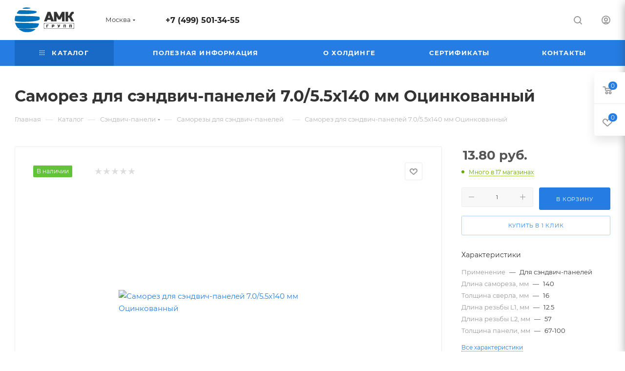

--- FILE ---
content_type: text/html; charset=UTF-8
request_url: https://amkgrup.ru/ajax/productStoreAmount.php
body_size: 13962
content:
							<!--'start_frame_cache_lEnm5l'-->		<div class="stores_block_wrap ">

		
				
		
											
			
							<div class="stores_block bordered rounded3 wo_image" >
					<div class="stores_text_wrapp ">
												<div class="main_info ">
															<span>
									<a class="title_stores font_sm dark_link option-font-bold" href="/contacts/stores/9/" data-storehref="/contacts/stores/9/" data-iblockhref=""> Склад в Волгограде, ул. Автотранспортная, 45</a>
								</span>
																					<div class="schedule p10 muted777 font_xs">Режим работы:&nbsp;Каждый день с 9:00 до 18:00</div>																											</div>
					</div>					
											<div data-click="N" class="item-stock "  ><span class="icon stock"></span><span class="value font_sxs">Много</span></div>									</div>
			
															
											
			
							<div class="stores_block bordered rounded3 wo_image" >
					<div class="stores_text_wrapp ">
												<div class="main_info ">
															<span>
									<a class="title_stores font_sm dark_link option-font-bold" href="/contacts/stores/11/" data-storehref="/contacts/stores/11/" data-iblockhref=""> Склад в Воронеже, Ленинский проспект, 156</a>
								</span>
																					<div class="schedule p10 muted777 font_xs">Режим работы:&nbsp;Каждый день с 9:00 до 18:00</div>																											</div>
					</div>					
											<div data-click="N" class="item-stock "  ><span class="icon stock"></span><span class="value font_sxs">Много</span></div>									</div>
			
															
											
			
							<div class="stores_block bordered rounded3 wo_image" >
					<div class="stores_text_wrapp ">
												<div class="main_info ">
															<span>
									<a class="title_stores font_sm dark_link option-font-bold" href="/contacts/stores/12/" data-storehref="/contacts/stores/12/" data-iblockhref=""> Склад в Екатеринбурге, ул. Черняховского, 88А</a>
								</span>
																					<div class="schedule p10 muted777 font_xs">Режим работы:&nbsp;Каждый день с 9:00 до 18:00</div>																											</div>
					</div>					
											<div data-click="N" class="item-stock "  ><span class="icon stock"></span><span class="value font_sxs">Много</span></div>									</div>
			
															
											
			
							<div class="stores_block bordered rounded3 wo_image" >
					<div class="stores_text_wrapp ">
												<div class="main_info ">
															<span>
									<a class="title_stores font_sm dark_link option-font-bold" href="/contacts/stores/13/" data-storehref="/contacts/stores/13/" data-iblockhref=""> Склад в Казани, ул. Северо-Западная, 14</a>
								</span>
																					<div class="schedule p10 muted777 font_xs">Режим работы:&nbsp;Каждый день с 9:00 до 18:00</div>																											</div>
					</div>					
											<div data-click="N" class="item-stock "  ><span class="icon stock"></span><span class="value font_sxs">Много</span></div>									</div>
			
															
											
			
							<div class="stores_block bordered rounded3 wo_image" >
					<div class="stores_text_wrapp ">
												<div class="main_info ">
															<span>
									<a class="title_stores font_sm dark_link option-font-bold" href="/contacts/stores/6/" data-storehref="/contacts/stores/6/" data-iblockhref=""> Склад в Краснодаре, ул. Станичная 7</a>
								</span>
																					<div class="schedule p10 muted777 font_xs">Режим работы:&nbsp;Каждый день с 9:00 до 18:00</div>																											</div>
					</div>					
											<div data-click="N" class="item-stock "  ><span class="icon stock"></span><span class="value font_sxs">Много</span></div>									</div>
			
															
											
			
							<div class="stores_block bordered rounded3 wo_image" >
					<div class="stores_text_wrapp ">
												<div class="main_info ">
															<span>
									<a class="title_stores font_sm dark_link option-font-bold" href="/contacts/stores/14/" data-storehref="/contacts/stores/14/" data-iblockhref=""> Склад в Красноярске, ул. Маерчака, 49, стр. 1</a>
								</span>
																					<div class="schedule p10 muted777 font_xs">Режим работы:&nbsp;Каждый день с 9:00 до 18:00</div>																											</div>
					</div>					
											<div data-click="N" class="item-stock "  ><span class="icon stock"></span><span class="value font_sxs">Много</span></div>									</div>
			
															
											
			
							<div class="stores_block bordered rounded3 wo_image" >
					<div class="stores_text_wrapp ">
												<div class="main_info ">
															<span>
									<a class="title_stores font_sm dark_link option-font-bold" href="/contacts/stores/8/" data-storehref="/contacts/stores/8/" data-iblockhref=""> Склад в Михайловске,  хутор Вязники, Весенний заезд, 2, корп. 2</a>
								</span>
																					<div class="schedule p10 muted777 font_xs">Режим работы:&nbsp;Каждый день с 9:00 до 18:00</div>																											</div>
					</div>					
											<div data-click="N" class="item-stock "  ><span class="icon stock"></span><span class="value font_sxs">Много</span></div>									</div>
			
															
											
			
							<div class="stores_block bordered rounded3 wo_image" >
					<div class="stores_text_wrapp ">
												<div class="main_info ">
															<span>
									<a class="title_stores font_sm dark_link option-font-bold" href="/contacts/stores/2/" data-storehref="/contacts/stores/2/" data-iblockhref=""> Склад в Москве, Саларьево, владение 5, стр 1</a>
								</span>
																					<div class="schedule p10 muted777 font_xs">Режим работы:&nbsp;Каждый день с 9:00 до 18:00</div>																											</div>
					</div>					
											<div data-click="N" class="item-stock "  ><span class="icon stock"></span><span class="value font_sxs">Много</span></div>									</div>
			
															
											
			
							<div class="stores_block bordered rounded3 wo_image" >
					<div class="stores_text_wrapp ">
												<div class="main_info ">
															<span>
									<a class="title_stores font_sm dark_link option-font-bold" href="/contacts/stores/15/" data-storehref="/contacts/stores/15/" data-iblockhref=""> Склад в Нижнем Новгороде,  ул. Ошарская, 95</a>
								</span>
																					<div class="schedule p10 muted777 font_xs">Режим работы:&nbsp;Каждый день с 9:00 до 18:00</div>																											</div>
					</div>					
											<div data-click="N" class="item-stock "  ><span class="icon stock"></span><span class="value font_sxs">Много</span></div>									</div>
			
															
											
			
							<div class="stores_block bordered rounded3 wo_image" >
					<div class="stores_text_wrapp ">
												<div class="main_info ">
															<span>
									<a class="title_stores font_sm dark_link option-font-bold" href="/contacts/stores/5/" data-storehref="/contacts/stores/5/" data-iblockhref=""> Склад в Новосибирске, Архонский пер, 7</a>
								</span>
																					<div class="schedule p10 muted777 font_xs">Режим работы:&nbsp;Каждый день с 09:00 до 17:00</div>																											</div>
					</div>					
											<div data-click="N" class="item-stock "  ><span class="icon stock"></span><span class="value font_sxs">Много</span></div>									</div>
			
															
											
			
							<div class="stores_block bordered rounded3 wo_image" >
					<div class="stores_text_wrapp ">
												<div class="main_info ">
															<span>
									<a class="title_stores font_sm dark_link option-font-bold" href="/contacts/stores/16/" data-storehref="/contacts/stores/16/" data-iblockhref=""> Склад в Омске, ул. 22-го Партсъезда, 98Б</a>
								</span>
																					<div class="schedule p10 muted777 font_xs">Режим работы:&nbsp;Каждый день с 9:00 до 18:00</div>																											</div>
					</div>					
											<div data-click="N" class="item-stock "  ><span class="icon stock"></span><span class="value font_sxs">Много</span></div>									</div>
			
															
											
			
							<div class="stores_block bordered rounded3 wo_image" >
					<div class="stores_text_wrapp ">
												<div class="main_info ">
															<span>
									<a class="title_stores font_sm dark_link option-font-bold" href="/contacts/stores/17/" data-storehref="/contacts/stores/17/" data-iblockhref=""> Склад в Перми, ул. Алтайская, 2А</a>
								</span>
																					<div class="schedule p10 muted777 font_xs">Режим работы:&nbsp;Каждый день с 9:00 до 18:00</div>																											</div>
					</div>					
											<div data-click="N" class="item-stock "  ><span class="icon stock"></span><span class="value font_sxs">Много</span></div>									</div>
			
															
											
			
							<div class="stores_block bordered rounded3 wo_image" >
					<div class="stores_text_wrapp ">
												<div class="main_info ">
															<span>
									<a class="title_stores font_sm dark_link option-font-bold" href="/contacts/stores/10/" data-storehref="/contacts/stores/10/" data-iblockhref=""> Склад в Ростов-на-Дону, ул. Орская, 31</a>
								</span>
																					<div class="schedule p10 muted777 font_xs">Режим работы:&nbsp;Каждый день с 9:00 до 18:00</div>																											</div>
					</div>					
											<div data-click="N" class="item-stock "  ><span class="icon stock"></span><span class="value font_sxs">Много</span></div>									</div>
			
															
											
			
							<div class="stores_block bordered rounded3 wo_image" >
					<div class="stores_text_wrapp ">
												<div class="main_info ">
															<span>
									<a class="title_stores font_sm dark_link option-font-bold" href="/contacts/stores/18/" data-storehref="/contacts/stores/18/" data-iblockhref=""> Склад в Самаре, ул. Авиационная, 1А</a>
								</span>
																					<div class="schedule p10 muted777 font_xs">Режим работы:&nbsp;Каждый день с 9:00 до 18:00</div>																											</div>
					</div>					
											<div data-click="N" class="item-stock "  ><span class="icon stock"></span><span class="value font_sxs">Много</span></div>									</div>
			
															
											
			
							<div class="stores_block bordered rounded3 wo_image" >
					<div class="stores_text_wrapp ">
												<div class="main_info ">
															<span>
									<a class="title_stores font_sm dark_link option-font-bold" href="/contacts/stores/3/" data-storehref="/contacts/stores/3/" data-iblockhref=""> Склад в Санкт-Петербурге, ул. Кубинская,75 к2, литера И</a>
								</span>
																					<div class="schedule p10 muted777 font_xs">Режим работы:&nbsp;Каждый день с 9:00 до 18:00</div>																											</div>
					</div>					
											<div data-click="N" class="item-stock "  ><span class="icon stock"></span><span class="value font_sxs">Много</span></div>									</div>
			
															
											
			
							<div class="stores_block bordered rounded3 wo_image" >
					<div class="stores_text_wrapp ">
												<div class="main_info ">
															<span>
									<a class="title_stores font_sm dark_link option-font-bold" href="/contacts/stores/19/" data-storehref="/contacts/stores/19/" data-iblockhref=""> Склад в Уфе, Базисны пр., 6 корп 1</a>
								</span>
																					<div class="schedule p10 muted777 font_xs">Режим работы:&nbsp;Каждый день с 9:00 до 18:00</div>																											</div>
					</div>					
											<div data-click="N" class="item-stock "  ><span class="icon stock"></span><span class="value font_sxs">Много</span></div>									</div>
			
															
											
			
							<div class="stores_block bordered rounded3 wo_image" >
					<div class="stores_text_wrapp ">
												<div class="main_info ">
															<span>
									<a class="title_stores font_sm dark_link option-font-bold" href="/contacts/stores/4/" data-storehref="/contacts/stores/4/" data-iblockhref=""> Склад в Челябинске, ул. Челябэнерго, 35/2</a>
								</span>
																					<div class="schedule p10 muted777 font_xs">Режим работы:&nbsp;Каждый день с 8:30 до 17:30</div>																											</div>
					</div>					
											<div data-click="N" class="item-stock "  ><span class="icon stock"></span><span class="value font_sxs">Много</span></div>									</div>
			
																	
							
			</div>
<!--'end_frame_cache_lEnm5l'-->		<script>	$(document).ready(function() {		var bStores = (arMaxOptions["THEME"]["STORES_SOURCE"]!= 'IBLOCK' ? 'Y' : 'N');		$('.stores_text_wrapp a').each(function() {			var href = '';						if (bStores=="Y"){				if((href = $(this).attr('data-storehref'))){					$(this).attr('href', href)				}			}			else{				if((href = $(this).attr('data-iblockhref'))){					$(this).attr('href', href)				}			}		});	});	</script>	